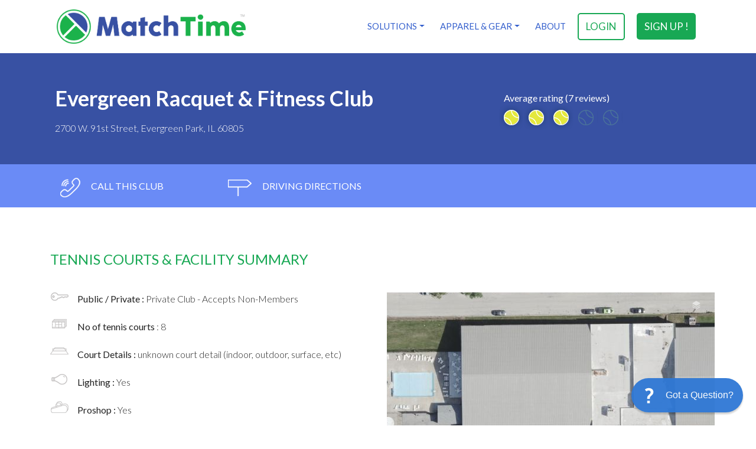

--- FILE ---
content_type: text/html; charset=utf-8
request_url: https://www.matchtime.com/tennis-court/club-evergreen-park-il-evergreen-racquet-fitness-club
body_size: 9624
content:
<!DOCTYPE HTML>
<html>
<head>
<meta http-equiv="Content-Type" content="text/html; charset=utf-8">
<title>Tennis Club near me in Evergreen Park, IL || directions to Evergreen Racquet &amp; Fitness Club
</title>
<meta name="viewport" content="width=device-width, user-scalable=no, initial-scale=1.0, minimum-scale=1.0, maximum-scale=1.0">
<meta name="apple-itunes-app" content="app-id=511289947, app-argument=ksr://www.tennispoint.com.com/?app_banner=1"/>
<meta name="google-play-app" content="app-id=com.tennispoint.tennispoint">


<link rel="canonical" href="https://www.matchtime.com/tennis-court/club-evergreen-park-il-evergreen-racquet-fitness-club" />


<link rel="apple-touch-icon" sizes="180x180" href="/images/icons/apple-touch-icon.png">
<link rel="icon" type="image/png" sizes="32x32" href="/images/icons/favicon-32x32.png">
<link rel="icon" type="image/png" sizes="16x16" href="/images/icons/favicon-16x16.png">
<link rel="manifest" href="/images/icons/site.webmanifest">
<link rel="mask-icon" href="/images/icons/safari-pinned-tab.svg" color="#5bbad5">
<meta name="msapplication-TileColor" content="#da532c">
<meta name="theme-color" content="#ffffff">


	<meta name="robots" content="index,follow" />
	<meta name="keywords" content="Tennis Club, Evergreen Racquet & Fitness Club, Evergreen Park, IL, 60805, directions, USTA, ALTA, NorCal, Flex Tennis">
	<meta name="description" content="Tennis Club - Evergreen Racquet & Fitness Club, Evergreen Park, IL, 60805. Directions to Evergreen Racquet & Fitness Club and details like court number, lights, proshop, etc. Programs offered in USTA League Tennis, USTA Tournaments, Flex League Tennis">
	<meta name="page-topic" content="Tennis Club in Evergreen Park, IL" />
	
	<link rel="canonical" href="https://www.matchtime.com/tennis-court/club-evergreen-park-il-evergreen-racquet-fitness-club" />

	<meta property="og:description" content="Tennis Club - Evergreen Racquet & Fitness Club, Evergreen Park, IL, 60805. Directions to Evergreen Racquet & Fitness Club and details like court number, lights, proshop, etc. Programs offered in USTA League Tennis, USTA Tournaments, Flex League Tennis" />
	<meta property="og:title" content="Tennis Club near me in Evergreen Park, IL || directions to Evergreen Racquet &amp; Fitness Club" />
	<meta property="og:site_name" content="MatchTime" />
	<meta property="og:image" content="https://www.matchtime.com/images/icons/favicon-32x32.png" />
	<meta property="og:type" content="article" />
	<meta property="og:locality" content="Evergreen Park" />
	<meta property="og:region" content="IL" />
	<meta property="og:country-name" content="United States" />
	<meta property="og:latitude" content="41.728620" />
	<meta property="og:longitude" content="-87.688871" />
	<meta property="og:street-address" content="2700 W. 91st Street" />
	<meta property="og:phone-number" content="7084257200" />	<meta property="og:postal-code" content="60805" />
	<meta property="og:url" content="https://www.matchtime.com/tennis-court/club-evergreen-park-il-evergreen-racquet-fitness-club"/>
	<meta property="fb:admins" content="689329608"/>
	<meta property="tp:FID" content="4837"/>

	<script type="application/ld+json">
		{
			"@context": "http://schema.org",
			"@type": "TennisComplex",
			"name": "Evergreen Racquet & Fitness Club on MatchTime.com",
			"image": "https://s3.amazonaws.com/cdnfront/images/apple-touch-icon.png",
			"url": "https://www.matchtime.com/tennis-court/club-evergreen-park-il-evergreen-racquet-fitness-club",
			"telephone": "7084257200",			"address": {
				"@type": "PostalAddress",
				"streetAddress": "2700 W. 91st Street",
				"addressLocality": "Evergreen Park",
				"addressRegion": "IL",
				"postalCode": "60805",
				"addressCountry": "US"
			},
			"geo": {
				"@type": "GeoCoordinates",
				"latitude": 41.728620,
				"longitude": -87.688871
			}
			,"aggregateRating":{"@context":"http://schema.org",
				"@type":"AggregateRating",
				"ratingValue":"3.6",
				"ratingCount":"7",
				"bestRating":5,
				"worstRating":0
			}
								,"reviews": [
																	{
							"@context": "http://schema.org/",
							"@type": "Review",
							"reviewBody": "great pizza!",
							"reviewRating": {
								"@type": "Rating",
								"ratingValue": "5.0",
								"bestRating":5,
								"worstRating":0
							},
							"datePublished": "2018-12-19",
							"author": {"@type": "Person", "name": "Joe R."},
							"publisher": {"@type": "Organization", "name": "MatchTime"}
						}
									]
									}
	</script>

<link rel="stylesheet" href="https://cdn.jsdelivr.net/npm/bootstrap@4.6.0/dist/css/bootstrap.min.css" integrity="sha384-B0vP5xmATw1+K9KRQjQERJvTumQW0nPEzvF6L/Z6nronJ3oUOFUFpCjEUQouq2+l" crossorigin="anonymous">
<link rel="stylesheet" href="/css/fontawesome.min.css">
<link rel="stylesheet" href="/css/profile.css">
<link href="/css/style.css" rel="stylesheet" type="text/css">



<script src="//code.jquery.com/jquery-3.6.0.min.js" integrity="sha256-/xUj+3OJU5yExlq6GSYGSHk7tPXikynS7ogEvDej/m4=" crossorigin="anonymous"></script>
<script src="//cdn.jsdelivr.net/npm/bootstrap@4.6.0/dist/js/bootstrap.bundle.min.js" integrity="sha384-Piv4xVNRyMGpqkS2by6br4gNJ7DXjqk09RmUpJ8jgGtD7zP9yug3goQfGII0yAns" crossorigin="anonymous"></script>
<script src="/js/modernizr-custom.js" type="text/javascript"></script> 


<script src="/js/init.js"></script> <!-- All Scripts -->

<script type="application/ld+json">
{
  "@context": "http://schema.org",
  "@type": "SportsOrganization",
  "name": "MatchTime Sports Inc",
  "url": "https://www.matchtime.com",
  "logo": "https://d3a8mpss73r4l3.cloudfront.net/images/apple-touch-icon.png?v=alj5qko23a",
  "contactPoint": [{
	"@type": "ContactPoint",
	"telephone": "404-301-5300",
	"contactType": "customer service"
  },{
	"@type": "ContactPoint",
	"telephone": "404-301-5300",
	"contactType": "billing support"
  },{
	"@type": "ContactPoint",
	"telephone": "404-301-5300",
	"contactType": "sales"
  }],
  "sameAs": [
		"https://www.facebook.com/matchtimesports",
		"https://www.twitter.com/matchtimes",
		"https://www.instagram.com/matchtimesport"
  ]
}
</script>



</head>
<body class="home">

<!--[if lt IE 7]>
	<p class="chromeframe">You are using an outdated browser. <a href="http://browsehappy.com/">Upgrade your browser today</a> or <a href="http://www.google.com/chromeframe/?redirect=true">install Google Chrome Frame</a> to better experience this site.</p>
<![endif]-->



<header class="header clearfix">
	<div class="container">
		<div class="row">
						
						<div class="col-md-5">
							<div class="logo" style="margin-top:-6px">
								<a class="" href="/"><img src="https://d3a8mpss73r4l3.cloudfront.net/images/brands/MatchTime-800px.png" class="" alt="MatchTime"></a>
							</div>
						</div>

						<div class="col-md-7">			
									
				
				<nav class="navigation clearfix" style="padding-top:0px">
											<a href="https://www.matchtime.com/register/user" title="sign up !" class="sign-up">sign up !</a>
										<a href="https://www.matchtime.com/login" title="login" class="login">login</a>
					
					<ul>
						<li>
							<a class="dropdown-toggle" href="https://www.matchtime.com/product/league-management-software" id="servicesDropdown" role="button" data-toggle="dropdown" aria-haspopup="true" aria-expanded="false">Solutions</a>
							<div class="dropdown-menu dropdown-menu-right" aria-labelledby="servicesDropdown">
								<div class="d-md-flex align-items-start justify-content-start">
									<div>   
										<div class="dropdown-header">League & Sport Organizations</div>
											<a class="dropdown-item" href="https://www.matchtime.com/product/tennis-league-management">Tennis</a>
											<a class="dropdown-item" href="https://www.matchtime.com/product/pickleball-league-management">Pickleball</a>
											<a class="dropdown-item" target="_blank" href="https://tidycal.com/matchtime/league-tournament-overview">Schedule Demo</a>
										</div>
									<div>
									<div class="dropdown-header">Teams & Clubs</div>
										<a class="dropdown-item" href="https://www.matchtime.com/product/tennis-team-captain">Tennis</a>
										<a class="dropdown-item" href="https://www.matchtime.com/product/tennis-team-captain">Pickleball</a>
										<a class="dropdown-item" href="https://www.matchtime.com/app/?event=dashboard&amp;goto=6E0A52E28D014F8F68810EC57C965D660230E638D8D4802C22081AB6537BABC82CA5A22DEA2974D50F8D37C974B78A05">Live Demo</a>
									</div>
									<div>
										<div class="dropdown-header">Tournaments</div>
											<a class="dropdown-item" href="https://www.matchtime.com/product/tournament-management-software">Features</a>
											<a class="dropdown-item" target="_blank" href="https://tidycal.com/matchtime/league-tournament-overview">Schedule Demo</a>
									</div>
								</div>
							</div>
						</li>

						<li>
							<a class="dropdown-toggle" href="https://www.matchtime.com/product/tennis-apparel-shoes-gear" id="appDropdown" role="button" data-toggle="dropdown" aria-haspopup="true" aria-expanded="false">Apparel & Gear</a>
							<div class="dropdown-menu dropdown-menu-right" aria-labelledby="appDropdown">
								<div class="d-md-flex align-items-start justify-content-start">
									<div> 
										<a class="dropdown-item" href="https://www.matchtime.com/product/tennis-apparel-shoes-gear">Tennis Apparel & Gear</a>
										<a class="dropdown-item" href="https://www.matchtime.com/product/pickleball-apparel-shoes-gear">Pickleball Apparel & Gear</a>
									</div>
								</div>
							</div>
						</li>
							
						<li><a href="https://www.matchtime.com/about-us" data-toggle="tooltip" data-placement="bottom" title="About MatchTime">About</a></li>

					</ul>
					<a href="javascript:;" class="menu-icon" title="Menu">Menu</a>
				</nav>
			</div>
		</div>
	</div>
</header>




	<div class="title clearfix">
		<div class="container">
			<div class="row">
				<div class="col-md-8 col-sm-8">
					<h2>Evergreen Racquet & Fitness Club</h2>
					<p>2700 W. 91st Street, Evergreen Park, IL 60805</p>
				</div>
				
				<div class="col-md-4 col-sm-4">
					<div class="rating clearfix">
						<h4>Average rating (7 reviews)</h4>
						<ul>
															<li  class="active" ><span>1</span></li>
															<li  class="active" ><span>1</span></li>
															<li  class="active" ><span>1</span></li>
															<li ><span>1</span></li>
															<li ><span>1</span></li>
													</ul>
					</div>
				</div>
			</div>
		</div>
	</div>

	
	<div class="contact-bar clearfix">
		<div class="container">
			<div class="row">
				<div class="col-md-12">
					<ul>
						
													<li>
								<a href="#" title="call this club">
									<img src="/images/ico_phone.png" alt="call this club">
									call this club
								</a>
								<div class="phone-pop-up">
									<div class="phone-pop-up-in">
										<a href="#" title="close" class="btn-close">close</a>
										<div class="ico-phone">
											<img src="/images/ico_phone2.png" alt="phone">
										</div>
										<div class="txtb">
											<h4>Evergreen Racquet & Fitness Club <strong>(708) 425-7200</strong></h4>
										</div>
									</div>
								</div>
							</li>
												
						
		
						
						<li>
							<a href="#drivingDirections" title="driving directions">
								<img src="/images/ico_direction.png" alt="driving directions">
								driving directions
							</a>
						</li>
					</ul>
				</div>
			</div>
		</div>
	</div>



	<div class="main-container clearfix">
		<div class="container">
			<div class="row">
				<div class="col-md-12">
					<div class="ad-banner">
						<ins data-revive-zoneid="103" data-revive-id="b6d187f72de3f2975a82247ecd625e44"></ins>
						<script async src="//io.baselinenetwork.com/www/delivery/asyncjs.php"></script>
					</div>
                

					
					<div class="facilities clearfix">
						<h3>Tennis Courts &amp; Facility Summary</h3>

						<div class="row clearfix">
							<div class="col-md-6">
								<div class="facilities-column">
									<div class="facilities-listing clearfix">
										<ul>
											<li><img src="/images/ico_private.png" alt="public or private">
												<div class="txtb">
													Public / Private : <span> Private Club - Accepts Non-Members </span>
												</div>
											</li>

											<li>
												<img src="/images/ico_tennis_courts.png" alt="tennis courts"> 
												<div class="txtb">
													No of tennis courts	<span>: 8 </span>
												</div>
											</li>
											
											<li>
												<img src="/images/ico_court_details.png" alt="court details">
												<div class="txtb">
																											Court Details : <span>unknown court detail (indoor, outdoor, surface, etc)</span>
																									</div>
											</li>
											<li>
												<img src="/images/ico_lighting.png" alt="private">
												<div class="txtb"> 
													Lighting : <span> Yes </span>
												</div>
											</li>
											<li>
												<img src="/images/ico_proshop.png" alt="private">
												<div class="txtb">  
													Proshop : <span> Yes </span>
												</div>
											</li>
											<li>
												<img src="/images/ico_hours_of_operation.png" alt="private">
												<div class="txtb">
													Hours of Operation : 
																											<span>unknown</span>
																									</div>
											</li>
											<li>
												<img src="/images/ico_program.png" alt="private">
												<div class="txtb"> 
													Tennis Programs :
													<ul>
																													<li>New Player Adult Programs</li>
																													<li>New Player Junior Programs</li>
																													<li>Team Tennis</li>
																													<li>Tournaments</li>
																													<li>Round Robins</li>
																													<li>Seniors 50+</li>
																											</ul>
												</div>
											</li>
										</ul>
									</div>


									
									<div class="directions clearfix">
										<a id="drivingDirections" name="drivingDirections" href=""></a><h3>directions</h3>
										<p></p>
									</div>
								</div>
								
							</div>

							<div class="col-md-6">
								
								<div id="facilityMapOverivew" class="map"></div>
								
								<div class="imgb-dummy bg-white" style="box-shadow:none">
									<ins data-revive-zoneid="225" data-revive-id="b6d187f72de3f2975a82247ecd625e44"></ins>

									<ins data-revive-zoneid="105" data-revive-id="b6d187f72de3f2975a82247ecd625e44"></ins>
									<script async src="//io.baselinenetwork.com/www/delivery/asyncjs.php"></script>
								</div>
							</div>
						</div>
					</div>
					
				</div>
			</div>
			
		</div>
		


		
		<div class="reviews-box clearfix">
			<div class="container">
				<div class="row">
					<div class="col-md-12">
						<h3>7 Reviews</h3>
						<div class="average-rating clearfix">
							<h4>Average rating <strong><span>3.6</span> / 5</strong></h4>
							<ul>
								<li class="average-rating1"><strong>5/5</strong> <span>3</span></li>
								<li class="average-rating2"><strong>4/5</strong> <span>2</span></li>
								<li class="average-rating3"><strong>3/5</strong> <span>0</span></li>
								<li class="average-rating4"><strong>2/5</strong> <span>0</span></li>
								<li class="average-rating5"><strong>1/5</strong> <span>2</span></li>
							</ul>
						</div>

						
																					<div class="row clearfix reviewRowDiv" >  
							
																	<div class="col-md-6">
										
										<div class="testimonial clearfix">
											<div class="profile-area clearfix">
												<div class="imgb">
													
																											<img src="/images/male_avatar.png" alt="testimonial">
																									</div>
												<div class="rating2 clearfix">
													<ul>
																													<li  class="active" ><span>1</span></li>
																													<li  class="active" ><span>1</span></li>
																													<li  class="active" ><span>1</span></li>
																													<li  class="active" ><span>1</span></li>
																													<li  class="active" ><span>1</span></li>
																											</ul>
												</div>
												<div class="txtb">
													<cite>Joe R., Palos Heights, IL</cite>
													<span class="date">Wednesday December 19, 2018</span>
												</div>
											</div>
											<blockquote>
												<p>"great pizza!"</p>
											</blockquote>
										</div>
										

									</div>
																

															</div>  
																			

						<div class="spacer-top-30"></div>

						
						<div class="btn-box clearfix">
														<a href="javascript:void(0)" onclick="alert('To leave a review, please sign up above');" title="leave a review" class="btn-primary">leave a review</a>
						</div>
						

						
					</div>
				</div>
				
			</div>
			
		</div>
		


    	
    	<div class="contact-box clearfix">
			<div class="container">
				<div class="row">
					<div class="col-md-12">
						<div class="row clearfix">
							<div class="col-md-5">
                            	<div id="closeCourtsMap" class="map" style="border:1px solid #79bbf5">
									
								</div>
                            
								<div class="imgb-dummy">
									
									<ins data-revive-zoneid="238" data-revive-id="b6d187f72de3f2975a82247ecd625e44"></ins>
									<script async src="//io.baselinenetwork.com/www/delivery/asyncjs.php"></script>
								</div>
							</div>
							<div class="col-md-7">
								<div class="contact-column">
									<h3>other facilities nearby</h3>
									

									
																																										<div class="location clearfix">
													<div class="location-row clearfix">
														<div class="ico-location">1</div>
														<div class="rating2 clearfix">
															<ul>
																																	<li ><span>1</span></li>
																																	<li ><span>1</span></li>
																																	<li ><span>1</span></li>
																																	<li ><span>1</span></li>
																																	<li ><span>1</span></li>
																															</ul>
														</div>
														<div class="txtb">
															<h4><a href="https://www.matchtime.com/tennis-court/club-chicago-il-beverly-country-club" title="Beverly Country Club">Beverly Country Club</a></h4>
															<address>8700 S. Western Ave., Chicago, IL 60620</address>
														</div>
													</div>
												</div>
																																												<div class="location clearfix">
													<div class="location-row clearfix">
														<div class="ico-location">2</div>
														<div class="rating2 clearfix">
															<ul>
																																	<li ><span>1</span></li>
																																	<li ><span>1</span></li>
																																	<li ><span>1</span></li>
																																	<li ><span>1</span></li>
																																	<li ><span>1</span></li>
																															</ul>
														</div>
														<div class="txtb">
															<h4><a href="https://www.matchtime.com/tennis-court/chicago-il-love-to-serve-inc-tennis-academic-center" title="Love To Serve Inc. Tennis & Academic Center">Love To Serve Inc. Tennis & Academic Center</a></h4>
															<address>9259 South Western Avenue, Chicago, IL 60620</address>
														</div>
													</div>
												</div>
																																												<div class="location clearfix">
													<div class="location-row clearfix">
														<div class="ico-location">3</div>
														<div class="rating2 clearfix">
															<ul>
																																	<li ><span>1</span></li>
																																	<li ><span>1</span></li>
																																	<li ><span>1</span></li>
																																	<li ><span>1</span></li>
																																	<li ><span>1</span></li>
																															</ul>
														</div>
														<div class="txtb">
															<h4><a href="https://www.matchtime.com/tennis-court/chicago-il-hayes-park" title="Hayes Park">Hayes Park</a></h4>
															<address>2936 W. 85th St., Chicago, IL 60652</address>
														</div>
													</div>
												</div>
																																												<div class="location clearfix">
													<div class="location-row clearfix">
														<div class="ico-location">4</div>
														<div class="rating2 clearfix">
															<ul>
																																	<li ><span>1</span></li>
																																	<li ><span>1</span></li>
																																	<li ><span>1</span></li>
																																	<li ><span>1</span></li>
																																	<li ><span>1</span></li>
																															</ul>
														</div>
														<div class="txtb">
															<h4><a href="https://www.matchtime.com/tennis-court/chicago-il-evergreen-racquet-and-fitness" title="Evergreen Racquet and Fitness">Evergreen Racquet and Fitness</a></h4>
															<address>2700 W. 91st Street, Chicago, IL 60805</address>
														</div>
													</div>
												</div>
																																												<div class="location clearfix">
													<div class="location-row clearfix">
														<div class="ico-location">5</div>
														<div class="rating2 clearfix">
															<ul>
																																	<li ><span>1</span></li>
																																	<li ><span>1</span></li>
																																	<li ><span>1</span></li>
																																	<li ><span>1</span></li>
																																	<li ><span>1</span></li>
																															</ul>
														</div>
														<div class="txtb">
															<h4><a href="https://www.matchtime.com/tennis-court/chicago-il-brainerd-park" title="Brainerd Park">Brainerd Park</a></h4>
															<address>1246 W. 92nd St., Chicago, IL 60620</address>
														</div>
													</div>
												</div>
																																												<div class="location clearfix">
													<div class="location-row clearfix">
														<div class="ico-location">6</div>
														<div class="rating2 clearfix">
															<ul>
																																	<li ><span>1</span></li>
																																	<li ><span>1</span></li>
																																	<li ><span>1</span></li>
																																	<li ><span>1</span></li>
																																	<li ><span>1</span></li>
																															</ul>
														</div>
														<div class="txtb">
															<h4><a href="https://www.matchtime.com/tennis-court/chicago-il-foster-park" title="Foster Park">Foster Park</a></h4>
															<address>1440 W. 84th Street, Chicago, IL 60620</address>
														</div>
													</div>
												</div>
																																												<div class="location clearfix">
													<div class="location-row clearfix">
														<div class="ico-location">7</div>
														<div class="rating2 clearfix">
															<ul>
																																	<li ><span>1</span></li>
																																	<li ><span>1</span></li>
																																	<li ><span>1</span></li>
																																	<li ><span>1</span></li>
																																	<li ><span>1</span></li>
																															</ul>
														</div>
														<div class="txtb">
															<h4><a href="https://www.matchtime.com/tennis-court/chicago-il-ridge-park" title="Ridge Park">Ridge Park</a></h4>
															<address>9625 S. Longwood Dr., Chicago, IL 60643</address>
														</div>
													</div>
												</div>
																																												<div class="location clearfix">
													<div class="location-row clearfix">
														<div class="ico-location">8</div>
														<div class="rating2 clearfix">
															<ul>
																																	<li ><span>1</span></li>
																																	<li ><span>1</span></li>
																																	<li ><span>1</span></li>
																																	<li ><span>1</span></li>
																																	<li ><span>1</span></li>
																															</ul>
														</div>
														<div class="txtb">
															<h4><a href="https://www.matchtime.com/tennis-court/chicago-il-beverly-park" title="Beverly Park">Beverly Park</a></h4>
															<address>2460 W. 102nd St., Chicago, IL 60655</address>
														</div>
													</div>
												</div>
																																												<div class="location clearfix">
													<div class="location-row clearfix">
														<div class="ico-location">9</div>
														<div class="rating2 clearfix">
															<ul>
																																	<li  class="active" ><span>1</span></li>
																																	<li  class="active" ><span>1</span></li>
																																	<li  class="active" ><span>1</span></li>
																																	<li  class="active" ><span>1</span></li>
																																	<li  class="active" ><span>1</span></li>
																															</ul>
														</div>
														<div class="txtb">
															<h4><a href="https://www.matchtime.com/tennis-court/chicago-il-chicago-state-university" title="Chicago State University">Chicago State University</a></h4>
															<address>601 E. 99th St, Chicago, IL 60628</address>
														</div>
													</div>
												</div>
																																												<div class="location clearfix">
													<div class="location-row clearfix">
														<div class="ico-location">10</div>
														<div class="rating2 clearfix">
															<ul>
																																	<li ><span>1</span></li>
																																	<li ><span>1</span></li>
																																	<li ><span>1</span></li>
																																	<li ><span>1</span></li>
																																	<li ><span>1</span></li>
																															</ul>
														</div>
														<div class="txtb">
															<h4><a href="https://www.matchtime.com/tennis-court/chicago-il-kennedy-park" title="Kennedy Park">Kennedy Park</a></h4>
															<address>11320 S. Western Ave., Chicago, IL 60643</address>
														</div>
													</div>
												</div>
																																												<div class="location clearfix">
													<div class="location-row clearfix">
														<div class="ico-location">11</div>
														<div class="rating2 clearfix">
															<ul>
																																	<li ><span>1</span></li>
																																	<li ><span>1</span></li>
																																	<li ><span>1</span></li>
																																	<li ><span>1</span></li>
																																	<li ><span>1</span></li>
																															</ul>
														</div>
														<div class="txtb">
															<h4><a href="https://www.matchtime.com/tennis-court/chicago-il-brother-rice-high-school" title="Brother Rice High School">Brother Rice High School</a></h4>
															<address>10001 South Pulaski, Chicago, IL 60655</address>
														</div>
													</div>
												</div>
																																												<div class="location clearfix">
													<div class="location-row clearfix">
														<div class="ico-location">12</div>
														<div class="rating2 clearfix">
															<ul>
																																	<li ><span>1</span></li>
																																	<li ><span>1</span></li>
																																	<li ><span>1</span></li>
																																	<li ><span>1</span></li>
																																	<li ><span>1</span></li>
																															</ul>
														</div>
														<div class="txtb">
															<h4><a href="https://www.matchtime.com/tennis-court/chicago-il-marquette-park" title="Marquette Park">Marquette Park</a></h4>
															<address>6734 S. Kedzie Ave., Chicago, IL 60629</address>
														</div>
													</div>
												</div>
																														
									
								</div>
                            	
							</div>
						</div>
						
					</div>
				</div>
			</div>
		</div>
	</div>


<!-- start footer -->
<footer class="footer clearfix">
	<!-- start footrer top -->
	<div class="footer-top clearfix">
		<!-- start container -->
		<div class="container">
			<!-- start row -->
			<div class="row">
				<div class="col-md-9">
					<!-- start footer nav -->
											<div class="footer-nav clearfix">
							<ul>
								<li><a href="https://www.matchtime.com/product/tennis-team-captain" title="Team Captain?">Team Captain</a></li>
								<li><a href="https://www.matchtime.com/product/league-management-software" title="League Manager?">League Manager</a></li>
								
								<li><a href="https://www.matchtime.com/product/pricing" title="MatchTime Pricing">Pricing</a></li>
								<li><a href="https://www.matchtime.com/tennis-court-club-search" title="Find tennis club/courts near you">Tennis Clubs/Courts</a></li>
							</ul>
						</div>
										<!-- end footer nav -->
				</div>
				<div class="col-md-3">
					<div class="search-bar clearfix">
						<form method="post" action="https://www.matchtime.com/tennis-court-club-search">
							<input type="hidden" name="_token" value="cLm8MLtHM2DExuu55V52xDSbJwzfuRLC1xsgjiRe" autocomplete="off">							<input id="fNorC" name="fNorC" type="text" value="" placeholder="Search Tennis Courts/Clubs" class="form-control footerSearch">
							<input name="submit" type="submit" value="\" class="btn-search">
						</form>
					</div>
				</div>
			</div>
			<!-- end row -->
		</div>
		<!-- end container -->
	</div>
	<!-- end footer top -->
	<!-- start footer bottom -->
	<div class="footer-bottom clearfix">
		<!-- start container -->
		<div class="container">
			<!-- start row -->
			<div class="row">
				
				<div class="col-md-3 col-sm-6">
					<div class="contact-info clearfix">
						<h5>CONTACT US</h5>
													<cite class="phone">Phone : <span>404-301-5300</span></cite>						
							<cite class="fax">Fax : <span>404-566-8279</span></cite>
							<cite class="email">Email : <a href="mailto:&#115;&#117;&#112;&#112;&#111;&#114;&#116;&#64;&#109;&#97;&#116;&#99;&#104;&#116;&#105;&#109;&#101;&#46;&#99;&#111;&#109;" title="support">&#115;&#117;&#112;&#112;&#111;&#114;&#116;&#64;&#109;&#97;&#116;&#99;&#104;&#116;&#105;&#109;&#101;&#46;&#99;&#111;&#109;</a></cite>
											</div>
				</div>
				
				<div class="col-md-3 col-sm-6">
					<div class="footer-links clearfix">
						<h5>QUICK JUMP TO</h5>
						<ul>
															<li><a href="https://www.matchtime.com/product/tennis-apparel-shoes-gear" title="Tennis Apparel & Gear">Tennis Apparel & Gear</a></li>
								<li><a href="https://www.matchtime.com/register/user" title="Register for Free">Register for Free</a></li>
								<li><a href="https://www.matchtime.com/app/?event=dashboard&goto=6E0A52E28D014F8F68810EC57C965D660230E638D8D4802C22081AB6537BABC82CA5A22DEA2974D50F8D37C974B78A05" title="View Live Demo">View Live Demo</a></li>
								<li><a href="https://www.matchtime.com/tennis_club/tennis_court_USA.html" title="Find Tennis Courts or Tennis Clubs">Find Tennis Courts or Tennis Clubs</a></li>
													</ul>
					</div>
				</div>

				<div class="col-md-3 col-sm-6">
					<div class="footer-links clearfix">
						<h5>HELP &amp; SUPPORT</h5>
						<ul>
							<li><a href="https://www.matchtime.com/password/reset" title="You forget your Password?">You forget your Password?</a></li>
															<li><a href="https://www.matchtime.com/product/pickleball-tennis-advertising" title="Advertising">Advertising</a></li>
														<li><a href="https://helpdesk.matchtime.com" target="_blank" title="Help Desk / FAQ">Help Desk & FAQ</a></li>
						</ul>
					</div>
				</div>
				<div class="col-md-3 col-sm-6">
					<div class="footer-links clearfix">
						<h5>ABOUT THIS SITE</h5>
						<ul>
							<li><a href="https://www.matchtime.com/privacypolicy" title="Privacy policy">Privacy policy</a></li>
							<li><a href="https://www.matchtime.com/usage-policy" title="User agreement">User agreement</a></li>
							<li><a href="https://www.matchtime.com/disclaimer" title="Affiliate Disclosure">Affiliate Disclosure</a></li>
															<li>&copy; 2026 MatchTime &trade;</li>
													</ul>
					</div>
				</div>
			</div>
			<!-- end row -->
		</div>
		<!-- end container -->
	</div>
	<!-- end footer bottom -->
</footer>
<!-- end footer -->

	<script src="/js/jquery.flexslider.js" type="text/javascript"></script>
	<script src="/js/bootstrap-multiselect.js" type="text/javascript"></script>
	<script src="/js/init.js"></script> <!-- All Scripts -->

	<script>
				
		function getMarkerIcon(number) {
			
			
			var svg = '<svg xmlns="http://www.w3.org/2000/svg" width="30" height="42" viewBox="0 0 30 42"><g fill="none" fill-rule="evenodd" transform="scale(1.3125)"><path d="M22 11c0 1.42-.226 2.585-.677 3.496l-7.465 15.117c-.218.43-.543.77-.974 1.016-.43.246-.892.37-1.384.37-.492 0-.954-.124-1.384-.37-.43-.248-.75-.587-.954-1.017L1.677 14.496C1.227 13.586 1 12.42 1 11c0-2.76 1.025-5.117 3.076-7.07C6.126 1.977 8.602 1 11.5 1c2.898 0 5.373.977 7.424 2.93C20.974 5.883 22 8.24 22 11z" stroke="#000000" stroke-width=".6" fill="#4dc363" fill-rule="nonzero"/><text id="1" fill="#ffffff" font-family="Arial, Nunito Sans" font-size="18" font-weight="600" letter-spacing=".104" text-anchor="middle" x="38%" y="18">' + number + '</text></g></svg>';
			
			return 'data:image/svg+xml;charset=utf-8,' + encodeURIComponent(svg);
		}
		function getHomeMarkerIcon(size) {
			if (undefined == size) {
				var size = 'small';
			}
			if (size == 'large') {
				var svg = '<svg xmlns="http://www.w3.org/2000/svg" width="43" height="60" viewBox="0 0 43 60"><g fill="none" fill-rule="evenodd" transform="scale(1.875)"><path d="M22 11c0 1.42-.226 2.585-.677 3.496l-7.465 15.117c-.218.43-.543.77-.974 1.016-.43.246-.892.37-1.384.37-.492 0-.954-.124-1.384-.37-.43-.248-.75-.587-.954-1.017L1.677 14.496C1.227 13.586 1 12.42 1 11c0-2.76 1.025-5.117 3.076-7.07C6.126 1.977 8.602 1 11.5 1c2.898 0 5.373.977 7.424 2.93C20.974 5.883 22 8.24 22 11z" stroke="#000000" stroke-width=".6" fill="#0c5fa8" fill-rule="nonzero"/><path transform="translate(11.5 10)  scale(0.006 -0.006) translate(-832, -768)" d="M458 653q-74 162 -74 371h-256v-96q0 -78 94.5 -162t235.5 -113zM1536 928v96h-256q0 -209 -74 -371q141 29 235.5 113t94.5 162zM1664 1056v-128q0 -71 -41.5 -143t-112 -130t-173 -97.5t-215.5 -44.5q-42 -54 -95 -95q-38 -34 -52.5 -72.5t-14.5 -89.5q0 -54 30.5 -91 t97.5 -37q75 0 133.5 -45.5t58.5 -114.5v-64q0 -14 -9 -23t-23 -9h-832q-14 0 -23 9t-9 23v64q0 69 58.5 114.5t133.5 45.5q67 0 97.5 37t30.5 91q0 51 -14.5 89.5t-52.5 72.5q-53 41 -95 95q-113 5 -215.5 44.5t-173 97.5t-112 130t-41.5 143v128q0 40 28 68t68 28h288v96 q0 66 47 113t113 47h576q66 0 113 -47t47 -113v-96h288q40 0 68 -28t28 -68z" fill="#ffffff"/></g></svg>';
			} else {
				var svg = '<svg xmlns="http://www.w3.org/2000/svg" width="30" height="42" viewBox="0 0 30 42"><g fill="none" fill-rule="evenodd" transform="scale(1.3125)"><path d="M22 11c0 1.42-.226 2.585-.677 3.496l-7.465 15.117c-.218.43-.543.77-.974 1.016-.43.246-.892.37-1.384.37-.492 0-.954-.124-1.384-.37-.43-.248-.75-.587-.954-1.017L1.677 14.496C1.227 13.586 1 12.42 1 11c0-2.76 1.025-5.117 3.076-7.07C6.126 1.977 8.602 1 11.5 1c2.898 0 5.373.977 7.424 2.93C20.974 5.883 22 8.24 22 11z" stroke="#000000" stroke-width=".6" fill="#0c5fa8" fill-rule="nonzero"/><path transform="translate(11.5 10)  scale(0.006 -0.006) translate(-832, -768)" d="M458 653q-74 162 -74 371h-256v-96q0 -78 94.5 -162t235.5 -113zM1536 928v96h-256q0 -209 -74 -371q141 29 235.5 113t94.5 162zM1664 1056v-128q0 -71 -41.5 -143t-112 -130t-173 -97.5t-215.5 -44.5q-42 -54 -95 -95q-38 -34 -52.5 -72.5t-14.5 -89.5q0 -54 30.5 -91 t97.5 -37q75 0 133.5 -45.5t58.5 -114.5v-64q0 -14 -9 -23t-23 -9h-832q-14 0 -23 9t-9 23v64q0 69 58.5 114.5t133.5 45.5q67 0 97.5 37t30.5 91q0 51 -14.5 89.5t-52.5 72.5q-53 41 -95 95q-113 5 -215.5 44.5t-173 97.5t-112 130t-41.5 143v128q0 40 28 68t68 28h288v96 q0 66 47 113t113 47h576q66 0 113 -47t47 -113v-96h288q40 0 68 -28t28 -68z" fill="#ffffff"/></g></svg>';
			}
			return 'data:image/svg+xml;charset=utf-8,' + encodeURIComponent(svg);
		}
	</script>

	<script src="https://cdn.apple-mapkit.com/mk/5.x.x/mapkit.js"></script>
	<script>
		mapkit.init({
			authorizationCallback: function(done) {
				done("eyJhbGciOiJFUzI1NiIsInR5cCI6IkpXVCIsImtpZCI6IjZSOEZHTFk0QTUifQ.eyJpc3MiOiJERzRURllDNUg4IiwiZXhwIjoxNzY5MzY2NjI1LCJpYXQiOjE3NjkxMDc0MjUsIm9yaWdpbiI6Imh0dHBzOlwvXC93d3cubWF0Y2h0aW1lLmNvbSJ9.UTj7gPpidP3yIJejzVZUDJRTZSdfR5eIAoyZqUJbPmLMOPcb19lCM_zq2YhBnbPvxtZXB-Mb68KlL4smVhflkQ");
			}
		});

		var MarkerAnnotation = mapkit.MarkerAnnotation,
			clickAnnotation;

		var facility = new mapkit.CoordinateRegion(
			new mapkit.Coordinate(41.728620, -87.688871),
			new mapkit.CoordinateSpan(0.0005, 0.0005)
		);
		var map = new mapkit.Map("facilityMapOverivew", {"mapType":"hybrid"});
		map.showsCompass = mapkit.FeatureVisibility.Hidden;
		map.region = facility;

					var facilityCoord = new mapkit.Coordinate(41.728620, -87.688871);
			var
							fac_4889 = new mapkit.Coordinate(41.73437,-87.684892),							fac_4888 = new mapkit.Coordinate(41.724627,-87.682114),							fac_4832 = new mapkit.Coordinate(41.738583,-87.696173),							fac_14677 = new mapkit.Coordinate(41.7286519,-87.6889659),							fac_4891 = new mapkit.Coordinate(41.726814,-87.654221),							fac_4890 = new mapkit.Coordinate(41.741362,-87.659643),							fac_4882 = new mapkit.Coordinate(41.718758,-87.669068),							fac_4823 = new mapkit.Coordinate(41.708175,-87.683177),							fac_4918 = new mapkit.Coordinate(41.714247,-87.6382),							fac_4846 = new mapkit.Coordinate(41.687776,-87.681109),							fac_4826 = new mapkit.Coordinate(41.711218,-87.719565),							fac_4819 = new mapkit.Coordinate(41.771341,-87.702948);			
			var facilityOut = new mapkit.CoordinateRegion(
				new mapkit.Coordinate(41.728620, -87.688871),
				new mapkit.CoordinateSpan(0.05, 0.05)
			);

			var closeMap = new mapkit.Map("closeCourtsMap", {"mapType":"mutedStandard","tintColor":"#0c5fa8"});
			closeMap.showsCompass = mapkit.FeatureVisibility.Hidden;
			closeMap.region = facilityOut;

			var facPage = new MarkerAnnotation(facilityCoord, { glyphColor:"#ffffff", color:"#093f6e", selected:"true", glyphImage: { 1:"/images/icontballwhite.png", 2:"/images/icontballwhite@2x.png", 3:"/images/icontballwhite@3x.png" }, title:"Evergreen Racquet & Fitness Club" });
							var facAnn_4889 = new MarkerAnnotation(fac_4889, { glyphColor:"#ffffff", color: "#4dc363" , glyphText:"1" /*, title:"1. Beverly Country Club" */ });
							var facAnn_4888 = new MarkerAnnotation(fac_4888, { glyphColor:"#ffffff", color: "#4dc363" , glyphText:"2" /*, title:"2. Love To Serve Inc. Tennis & Academic Center" */ });
							var facAnn_4832 = new MarkerAnnotation(fac_4832, { glyphColor:"#ffffff", color: "#4dc363" , glyphText:"3" /*, title:"3. Hayes Park" */ });
							var facAnn_14677 = new MarkerAnnotation(fac_14677, { glyphColor:"#ffffff", color: "#4dc363" , glyphText:"4" /*, title:"4. Evergreen Racquet and Fitness" */ });
							var facAnn_4891 = new MarkerAnnotation(fac_4891, { glyphColor:"#ffffff", color: "#4dc363" , glyphText:"5" /*, title:"5. Brainerd Park" */ });
							var facAnn_4890 = new MarkerAnnotation(fac_4890, { glyphColor:"#ffffff", color: "#4dc363" , glyphText:"6" /*, title:"6. Foster Park" */ });
							var facAnn_4882 = new MarkerAnnotation(fac_4882, { glyphColor:"#ffffff", color: "#4dc363" , glyphText:"7" /*, title:"7. Ridge Park" */ });
							var facAnn_4823 = new MarkerAnnotation(fac_4823, { glyphColor:"#ffffff", color: "#4dc363" , glyphText:"8" /*, title:"8. Beverly Park" */ });
							var facAnn_4918 = new MarkerAnnotation(fac_4918, { glyphColor:"#ffffff", color: "#4dc363" , glyphText:"9" /*, title:"9. Chicago State University" */ });
							var facAnn_4846 = new MarkerAnnotation(fac_4846, { glyphColor:"#ffffff", color: "#4dc363" , glyphText:"10" /*, title:"10. Kennedy Park" */ });
							var facAnn_4826 = new MarkerAnnotation(fac_4826, { glyphColor:"#ffffff", color: "#4dc363" , glyphText:"11" /*, title:"11. Brother Rice High School" */ });
							var facAnn_4819 = new MarkerAnnotation(fac_4819, { glyphColor:"#ffffff", color: "#4dc363" , glyphText:"12" /*, title:"12. Marquette Park" */ });
						
			// Add and show both annotations on the map
			closeMap.showItems([facPage,  facAnn_4889,  facAnn_4888,  facAnn_4832,  facAnn_14677,  facAnn_4891,  facAnn_4890,  facAnn_4882,  facAnn_4823,  facAnn_4918,  facAnn_4846,  facAnn_4826,  facAnn_4819 ]);
			</script>
	

	<script language="JavaScript" type="text/javascript" defer="true">
		function paging(npn) {
			$('#pnst').val(npn);
			$('#facilitySearchForm').submit();
		}
	</script>



<script type="text/javascript" async src="https://cdn.reamaze.com/assets/reamaze.js"></script>
	<script type="text/javascript">
		var _support = _support || { 'ui': {}, 'user': {} };
		_support['account'] = 'tennispoint';

		_support['user'] = {
			id: '',
			email: '',
			name: '',
			authkey: '9f863c5237959c8a8ab59128354a91195363dc0c0206b529c1c01297cdb47abe'
		};

		_support['ui']['mailbox'] = "support";
		_support['ui']['enableKb'] = 'false';
		_support['ui']['styles'] = {
			widgetColor: 'rgb(47, 120, 213)',
		};

		_support['ui']['widget'] = {
			icon: 'help',
			label: {
				text: 'Got a Question?',
				mode: "default",
			},
			position: 'bottom-right',
		};

		_support.outbounds = _support.outbounds || [];
		_support.outbounds.push({
			id: "87",
			name: "Got a Junior Tournament Player?",
			message: "Let us know if you have any questions and how we can help you save more time around your child's tournaments.",
			sound: true,
			user: { type: "team" },
			rules: [
				{ type: "timeOnPage", op: "greaterThan", value: "6s", },
				{ type: "url", op: "equals", value: "http://https://www.matchtime.com/product/junior-player-rankings", },
			],
		});

		_support['custom_fields'] = {
			'URL': { type: 'hidden', value: window.location.href },
			'IP': { type: 'hidden', value: '3.17.207.59' },
			'browser': { type: 'hidden', value: window.navigator.userAgent }
		};
	</script>
<script async src="https://www.googletagmanager.com/gtag/js?id=G-RL8NCKMWG6"></script>
<script>
  window.dataLayer = window.dataLayer || [];
  function gtag(){dataLayer.push(arguments);}
  gtag('js', new Date());

  gtag('config', 'G-RL8NCKMWG6');
</script>


<script>
  var _paq = window._paq = window._paq || [];
  /* tracker methods like "setCustomDimension" should be called before "trackPageView" */
    _paq.push(['setDocumentTitle', 'facility.profile-LA']);
  _paq.push(['trackPageView']);
  _paq.push(['enableLinkTracking']);
  (function() {
    var u="//ga.matchtime.com/";
    _paq.push(['setTrackerUrl', u+'matomo.php']);
    _paq.push(['setSiteId', '1']);

    
    _paq.push(['trackPageView']);

    var d=document, g=d.createElement('script'), s=d.getElementsByTagName('script')[0];
    g.async=true; g.src=u+'matomo.js'; s.parentNode.insertBefore(g,s);
  })();
</script>






<script type="text/javascript">
	_qoptions={ qacct:"p-casVx0yJsWl-A" };
</script>
<script type="text/javascript" src="//edge.quantserve.com/quant.js"></script>
<noscript><img src="//pixel.quantserve.com/pixel/p-casVx0yJsWl-A.gif" style="display: none;" border="0" height="1" width="1" alt="Quantcast"/></noscript>

<script type="text/javascript">
	
	</script>



<script type="text/javascript">
	</script>

<script type="text/javascript">
	$(document).ready(function(){
		$("body").tooltip({ selector: '[data-toggle=tooltip]' });
		$('[data-toggle="popover"]').popover();
		$('.table-tooltip').tooltip({html: true})
	});
</script>

</body>
</html>

--- FILE ---
content_type: text/javascript
request_url: https://www.matchtime.com/js/init.js
body_size: 372
content:
$(document).ready(function(){ 	

	/* ----------- mobile nav option ----------- */
	$('.menu-icon').click(function(){
		$('.navigation ul').slideToggle();
		return false;
	});
	/* ----------- mobile nav option ----------- */
});